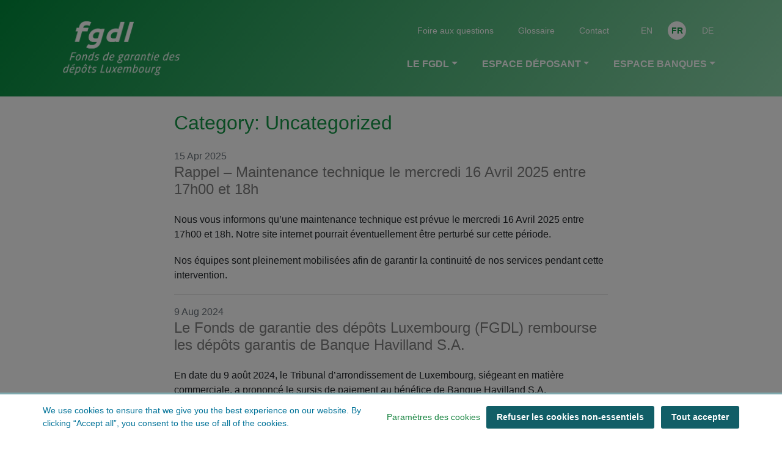

--- FILE ---
content_type: text/html; charset=UTF-8
request_url: https://www.fgdl.lu/fr/category/uncategorized-fr/
body_size: 8885
content:
<!doctype html>
<html lang="fr-FR" class="h-100">
  <head>
  <meta charset="utf-8">
  <meta http-equiv="x-ua-compatible" content="ie=edge">
  <meta name="viewport" content="width=device-width, initial-scale=1, shrink-to-fit=no">
  <link media="all" href="https://www.fgdl.lu/wp-content/cache/autoptimize/css/autoptimize_288fe5a69315bbc5ccc167f2b6a10c1f.css" rel="stylesheet"><title>Uncategorized &#8211; FGDL</title>
<meta name='robots' content='max-image-preview:large' />
	
	<link rel="alternate" href="https://www.fgdl.lu/en/category/uncategorized/" hreflang="en" />
<link rel="alternate" href="https://www.fgdl.lu/fr/category/uncategorized-fr/" hreflang="fr" />
<link rel="alternate" href="https://www.fgdl.lu/de/category/uncategorized-de/" hreflang="de" />
<link rel="alternate" type="application/rss+xml" title="FGDL &raquo; Uncategorized Category Feed" href="https://www.fgdl.lu/fr/category/uncategorized-fr/feed/" />
<script type="text/javascript">
/* <![CDATA[ */
window._wpemojiSettings = {"baseUrl":"https:\/\/s.w.org\/images\/core\/emoji\/15.0.3\/72x72\/","ext":".png","svgUrl":"https:\/\/s.w.org\/images\/core\/emoji\/15.0.3\/svg\/","svgExt":".svg","source":{"concatemoji":"https:\/\/www.fgdl.lu\/wp-includes\/js\/wp-emoji-release.min.js?ver=b2667"}};
/*! This file is auto-generated */
!function(i,n){var o,s,e;function c(e){try{var t={supportTests:e,timestamp:(new Date).valueOf()};sessionStorage.setItem(o,JSON.stringify(t))}catch(e){}}function p(e,t,n){e.clearRect(0,0,e.canvas.width,e.canvas.height),e.fillText(t,0,0);var t=new Uint32Array(e.getImageData(0,0,e.canvas.width,e.canvas.height).data),r=(e.clearRect(0,0,e.canvas.width,e.canvas.height),e.fillText(n,0,0),new Uint32Array(e.getImageData(0,0,e.canvas.width,e.canvas.height).data));return t.every(function(e,t){return e===r[t]})}function u(e,t,n){switch(t){case"flag":return n(e,"\ud83c\udff3\ufe0f\u200d\u26a7\ufe0f","\ud83c\udff3\ufe0f\u200b\u26a7\ufe0f")?!1:!n(e,"\ud83c\uddfa\ud83c\uddf3","\ud83c\uddfa\u200b\ud83c\uddf3")&&!n(e,"\ud83c\udff4\udb40\udc67\udb40\udc62\udb40\udc65\udb40\udc6e\udb40\udc67\udb40\udc7f","\ud83c\udff4\u200b\udb40\udc67\u200b\udb40\udc62\u200b\udb40\udc65\u200b\udb40\udc6e\u200b\udb40\udc67\u200b\udb40\udc7f");case"emoji":return!n(e,"\ud83d\udc26\u200d\u2b1b","\ud83d\udc26\u200b\u2b1b")}return!1}function f(e,t,n){var r="undefined"!=typeof WorkerGlobalScope&&self instanceof WorkerGlobalScope?new OffscreenCanvas(300,150):i.createElement("canvas"),a=r.getContext("2d",{willReadFrequently:!0}),o=(a.textBaseline="top",a.font="600 32px Arial",{});return e.forEach(function(e){o[e]=t(a,e,n)}),o}function t(e){var t=i.createElement("script");t.src=e,t.defer=!0,i.head.appendChild(t)}"undefined"!=typeof Promise&&(o="wpEmojiSettingsSupports",s=["flag","emoji"],n.supports={everything:!0,everythingExceptFlag:!0},e=new Promise(function(e){i.addEventListener("DOMContentLoaded",e,{once:!0})}),new Promise(function(t){var n=function(){try{var e=JSON.parse(sessionStorage.getItem(o));if("object"==typeof e&&"number"==typeof e.timestamp&&(new Date).valueOf()<e.timestamp+604800&&"object"==typeof e.supportTests)return e.supportTests}catch(e){}return null}();if(!n){if("undefined"!=typeof Worker&&"undefined"!=typeof OffscreenCanvas&&"undefined"!=typeof URL&&URL.createObjectURL&&"undefined"!=typeof Blob)try{var e="postMessage("+f.toString()+"("+[JSON.stringify(s),u.toString(),p.toString()].join(",")+"));",r=new Blob([e],{type:"text/javascript"}),a=new Worker(URL.createObjectURL(r),{name:"wpTestEmojiSupports"});return void(a.onmessage=function(e){c(n=e.data),a.terminate(),t(n)})}catch(e){}c(n=f(s,u,p))}t(n)}).then(function(e){for(var t in e)n.supports[t]=e[t],n.supports.everything=n.supports.everything&&n.supports[t],"flag"!==t&&(n.supports.everythingExceptFlag=n.supports.everythingExceptFlag&&n.supports[t]);n.supports.everythingExceptFlag=n.supports.everythingExceptFlag&&!n.supports.flag,n.DOMReady=!1,n.readyCallback=function(){n.DOMReady=!0}}).then(function(){return e}).then(function(){var e;n.supports.everything||(n.readyCallback(),(e=n.source||{}).concatemoji?t(e.concatemoji):e.wpemoji&&e.twemoji&&(t(e.twemoji),t(e.wpemoji)))}))}((window,document),window._wpemojiSettings);
/* ]]> */
</script>






<script type="text/javascript" src="https://www.fgdl.lu/wp-includes/js/jquery/jquery.min.js?ver=cfd6a" id="jquery-core-js"></script>

<link rel="https://api.w.org/" href="https://www.fgdl.lu/wp-json/" /><link rel="alternate" title="JSON" type="application/json" href="https://www.fgdl.lu/wp-json/wp/v2/categories/7" />
<script type="text/javascript">(()=>{var o,c=document.cookie.match("(^|[^;]+)\\s*cssf_cookies\\s*=\\s*([^;]+)"),s=c?decodeURIComponent(c.pop()):"";try{o=JSON.parse(s)}catch(c){o=!1}window.cssf_cookies=!1!==o?o:{}})();</script>    <script type="text/javascript">
      var _paq = window._paq || [];
      if (window.cssf_cookies == undefined || window.cssf_cookies.performance != true) {
          _paq.push(['disableCookies']);
      }
      /* tracker methods like "setCustomDimension" should be called before "trackPageView" */
      _paq.push(['trackPageView']);
      _paq.push(['enableLinkTracking']);
      (function() {
        var u="https://webstatistics.apps.cssf.lu/";
        _paq.push(['setTrackerUrl', u+'matomo.php']);
        _paq.push(['setSiteId', '8']);
        var d=document, g=d.createElement('script'), s=d.getElementsByTagName('script')[0];
        g.type='text/javascript'; g.async=true; g.defer=true; g.src=u+'matomo.js'; s.parentNode.insertBefore(g,s);
      })();
    </script><link rel="icon" href="https://www.fgdl.lu/wp-content/uploads/2021/03/cropped-favicon-32x32.png" sizes="32x32" />
<link rel="icon" href="https://www.fgdl.lu/wp-content/uploads/2021/03/cropped-favicon-192x192.png" sizes="192x192" />
<link rel="apple-touch-icon" href="https://www.fgdl.lu/wp-content/uploads/2021/03/cropped-favicon-180x180.png" />
<meta name="msapplication-TileImage" content="https://www.fgdl.lu/wp-content/uploads/2021/03/cropped-favicon-270x270.png" />
</head>
  <body class="archive category category-uncategorized-fr category-7 wp-custom-logo d-flex flex-column h-100 app-data index-data archive-data category-data category-7-data category-uncategorized-fr-data">
        <header id="top" class="banner text-white pt-md-4 pb-md-4">
  <div class="container d-flex flex-column flex-md-row">
    <div class="navbar navbar-expand-md navbar-dark">
              <a href="https://www.fgdl.lu/fr/home/" class="custom-logo-link" rel="home"><img width="400" height="193" src="https://www.fgdl.lu/wp-content/uploads/2021/03/logo_fgdl_white_400px.png" class="custom-logo" alt="FGDL" decoding="async" fetchpriority="high" srcset="https://www.fgdl.lu/wp-content/uploads/2021/03/logo_fgdl_white_400px.png 400w, https://www.fgdl.lu/wp-content/uploads/2021/03/logo_fgdl_white_400px-300x145.png 300w" sizes="(max-width: 400px) 100vw, 400px" /></a>
            <button class="navbar-toggler" type="button" data-toggle="collapse" data-target=".header-navigation"
              aria-controls="navbarTogglerDemo02" aria-expanded="false" aria-label="Toggle navigation">
        <span class="navbar-toggler-icon"></span>
      </button>
    </div>
    <div class="flex-grow-1 d-flex flex-column">
      <nav class="navbar navbar-expand-md navbar-dark text-uppercase font-weight-bold order-md-2">
        <div class="collapse navbar-collapse justify-content-md-end header-navigation" id="primaryNavigation">
                  <ul id="menu-primary-fr" class="navbar-nav primary-navigation" role="menu" ><li role="menuitem" itemscope="itemscope" itemtype="https://www.schema.org/SiteNavigationElement" id="menu-item-308" class="menu-item menu-item-type-custom menu-item-object-custom menu-item-has-children dropdown menu-item-308 nav-item ml-lg-4"><a href="#" data-toggle="dropdown" aria-haspopup="true" aria-expanded="false" class="dropdown-toggle nav-link" id="menu-item-dropdown-308">Le FGDL</a>
<ul class="dropdown-menu" aria-labelledby="menu-item-dropdown-308" role="menu">
	<li role="menuitem" itemscope="itemscope" itemtype="https://www.schema.org/SiteNavigationElement" id="menu-item-307" class="menu-item menu-item-type-post_type menu-item-object-page menu-item-307 nav-item"><a href="https://www.fgdl.lu/fr/a-propos/" class="dropdown-item">A propos</a></li>
	<li role="menuitem" itemscope="itemscope" itemtype="https://www.schema.org/SiteNavigationElement" id="menu-item-314" class="menu-item menu-item-type-post_type menu-item-object-page menu-item-314 nav-item"><a href="https://www.fgdl.lu/fr/membres-et-direction/" class="dropdown-item">Membres et direction</a></li>
	<li role="menuitem" itemscope="itemscope" itemtype="https://www.schema.org/SiteNavigationElement" id="menu-item-309" class="menu-item menu-item-type-post_type menu-item-object-page menu-item-309 nav-item"><a href="https://www.fgdl.lu/fr/financement/" class="dropdown-item">Financement</a></li>
</ul>
</li>
<li role="menuitem" itemscope="itemscope" itemtype="https://www.schema.org/SiteNavigationElement" id="menu-item-265" class="menu-item menu-item-type-custom menu-item-object-custom menu-item-has-children dropdown menu-item-265 nav-item ml-lg-4"><a href="#" data-toggle="dropdown" aria-haspopup="true" aria-expanded="false" class="dropdown-toggle nav-link" id="menu-item-dropdown-265">Espace déposant</a>
<ul class="dropdown-menu" aria-labelledby="menu-item-dropdown-265" role="menu">
	<li role="menuitem" itemscope="itemscope" itemtype="https://www.schema.org/SiteNavigationElement" id="menu-item-197" class="menu-item menu-item-type-post_type menu-item-object-page menu-item-197 nav-item"><a href="https://www.fgdl.lu/fr/la-garantie/" class="dropdown-item">La garantie</a></li>
	<li role="menuitem" itemscope="itemscope" itemtype="https://www.schema.org/SiteNavigationElement" id="menu-item-268" class="menu-item menu-item-type-post_type menu-item-object-page menu-item-268 nav-item"><a href="https://www.fgdl.lu/fr/comment-obtenir-un-remboursement-2/" class="dropdown-item">Comment obtenir un remboursement ?</a></li>
	<li role="menuitem" itemscope="itemscope" itemtype="https://www.schema.org/SiteNavigationElement" id="menu-item-269" class="menu-item menu-item-type-post_type menu-item-object-page menu-item-269 nav-item"><a href="https://www.fgdl.lu/fr/foire-aux-questions/" class="dropdown-item">Foire aux questions</a></li>
</ul>
</li>
<li role="menuitem" itemscope="itemscope" itemtype="https://www.schema.org/SiteNavigationElement" id="menu-item-155" class="menu-item menu-item-type-post_type menu-item-object-page menu-item-has-children dropdown menu-item-155 nav-item ml-lg-4"><a href="https://www.fgdl.lu/fr/circulaires/" data-toggle="dropdown" aria-haspopup="true" aria-expanded="false" class="dropdown-toggle nav-link" id="menu-item-dropdown-155">Espace banques</a>
<ul class="dropdown-menu" aria-labelledby="menu-item-dropdown-155" role="menu">
	<li role="menuitem" itemscope="itemscope" itemtype="https://www.schema.org/SiteNavigationElement" id="menu-item-198" class="menu-item menu-item-type-post_type menu-item-object-page menu-item-198 nav-item"><a href="https://www.fgdl.lu/fr/circulaires/" class="dropdown-item">Circulaires du CPDI</a></li>
	<li role="menuitem" itemscope="itemscope" itemtype="https://www.schema.org/SiteNavigationElement" id="menu-item-199" class="menu-item menu-item-type-post_type menu-item-object-page menu-item-199 nav-item"><a href="https://www.fgdl.lu/fr/tests-de-resistance/" class="dropdown-item">Tests de résistance</a></li>
</ul>
</li>
</ul>
              </nav>
      <nav class="navbar navbar-expand-md navbar-dark justify-content-end order-md-1">
        <div class="collapse navbar-collapse justify-content-md-end header-navigation" id="topNavigation">
                      <ul id="menu-primary-top-fr" class="navbar-nav primary-top" role="menu" ><li role="menuitem" itemscope="itemscope" itemtype="https://www.schema.org/SiteNavigationElement" id="menu-item-532" class="menu-item menu-item-type-post_type menu-item-object-page menu-item-532 nav-item ml-lg-4"><a href="https://www.fgdl.lu/fr/foire-aux-questions/" class="nav-link">Foire aux questions</a></li>
<li role="menuitem" itemscope="itemscope" itemtype="https://www.schema.org/SiteNavigationElement" id="menu-item-533" class="menu-item menu-item-type-post_type menu-item-object-page menu-item-533 nav-item ml-lg-4"><a href="https://www.fgdl.lu/fr/glossaire/" class="nav-link">Glossaire</a></li>
<li role="menuitem" itemscope="itemscope" itemtype="https://www.schema.org/SiteNavigationElement" id="menu-item-160" class="menu-item menu-item-type-post_type menu-item-object-page menu-item-160 nav-item ml-lg-4"><a href="https://www.fgdl.lu/fr/contact/" class="nav-link">Contact</a></li>
</ul>
                            <hr class="d-md-none">
          <ul class="navbar-nav d-md-flex d-block text-white ml-md-4 primary-top">
            	<li class="lang-item lang-item-2 lang-item-en lang-item-first"><a  lang="en-GB" hreflang="en-GB" href="https://www.fgdl.lu/en/category/uncategorized/">en</a></li>
	<li class="lang-item lang-item-5 lang-item-fr current-lang"><a  lang="fr-FR" hreflang="fr-FR" href="https://www.fgdl.lu/fr/category/uncategorized-fr/">fr</a></li>
	<li class="lang-item lang-item-9 lang-item-de"><a  lang="de-DE" hreflang="de-DE" href="https://www.fgdl.lu/de/category/uncategorized-de/">de</a></li>
          </ul>
                </div>
      </nav>
    </div>
  </div>
</header>
    <div class="wrap container flex-grow-1 pt-4" role="document">
      <main class="main col-lg-8 offset-lg-2">
          <div class="page-header">
  <h1>Category: <span>Uncategorized</span></h1>
</div>

  
             <article class="post-1146 post type-post status-publish format-standard hentry category-uncategorized-fr">
  <header>
    <time class="updated text-muted" datetime="2025-04-15T21:37:40+00:00">15 Apr 2025</time>
    <h2 class="entry-title text-black-50">Rappel &#8211; Maintenance technique le mercredi 16 Avril 2025 entre 17h00 et 18h</h2>
  </header>
  <div class="entry-summary">
    <p>Nous vous informons qu&#8217;une maintenance technique est prévue le mercredi 16 Avril 2025 entre 17h00 et 18h. Notre site internet pourrait éventuellement être perturbé sur cette période.</p>
<p>Nos équipes sont pleinement mobilisées afin de garantir la continuité de nos services pendant cette intervention.</p>
  </div>
</article>
                 <hr>
        <article class="post-1088 post type-post status-publish format-standard hentry category-uncategorized-fr">
  <header>
    <time class="updated text-muted" datetime="2024-08-09T12:19:34+00:00">9 Aug 2024</time>
    <h2 class="entry-title text-black-50">Le Fonds de garantie des dépôts Luxembourg (FGDL) rembourse les dépôts garantis de Banque Havilland S.A.</h2>
  </header>
  <div class="entry-summary">
    <p>En date du 9 août 2024, le Tribunal d’arrondissement de Luxembourg, siégeant en matière commerciale, a prononcé le sursis de paiement au bénéfice de Banque Havilland S.A. (<a href="https://www.cssf.lu/fr/2024/08/communique-de-presse-concernant-la-banque-havilland-s-a-2/">Communiqué de presse concernant la Banque Havilland S.A. – CSSF</a>).</p>
<p>Conformément à l’article 170 paragraphe 1 de la loi du 18 décembre 2015 relative à la défaillance des établissements de crédit et de certaines entreprises d’investissement (« la Loi »), ce jugement ouvre le droit au remboursement des dépôts garantis par le Fonds de garantie des dépôts Luxembourg (« FGDL »). Suivant l’article 171 paragraphe 1 de la Loi, le FGDL couvre l’ensemble des dépôts éligibles d’un même déposant, quels que soient leur nombre et la monnaie dans laquelle ils sont libellés et quels que soient la nationalité ou le lieu de résidence du déposant, jusqu’à hauteur de 100.000 euros par personne.</p>
<p>Nous rappelons aux déposants qu’ils gardent leurs droits sur les dépôts qui ne seraient pas remboursés par le FGDL.</p>
<p><em>Le déroulement du remboursement</em></p>
<p>Banque Havilland S.A. a la responsabilité de transmettre au FGDL toutes les informations nécessaires au calcul du remboursement, ainsi que les coordonnées des déposants, sans que le client ne doive intervenir. Chaque déposant éligible recevra dans les prochains jours une lettre d’information accompagnée d’un formulaire par courrier. Les déposants sont priés de suivre les instructions figurant en annexe du formulaire, et de renvoyer le formulaire rempli et signé. Le formulaire permet notamment aux déposants de renseigner un numéro de compte bancaire auprès d’une autre banque, sur lequel le remboursement du montant garanti sera transféré.</p>
<p>Le FGDL effectuera le remboursement des dépôts garantis, dans un délai de sept jours ouvrables, en euros par virement bancaire sous réserve que le déposant ait communiqué au FGDL un nouveau numéro de compte bancaire et que le droit du déposant au remboursement ait été établi. Le délai de remboursement est de trois mois dans les cas indiqués à l’article 176, paragraphe (2) de la loi précitée, et le remboursement peut être différé dans les cas énumérés à l’article 176, paragraphes (6) et (7).</p>
<p>Le droit des déposants à demander un remboursement des dépôts par le FGDL s’éteint dix ans après la date de la confirmation du sursis de paiement par le tribunal, soit le 9 août 2034, conformément à l’article 176, paragraphe (8) de ladite loi.</p>
<p>Les déposants de Banque Havilland S.A. qui n’auraient pas reçu de lettre d’ici le 21 août 2024 sont priés de contacter le FGDL par courriel (havilland@fgdl.lu), par téléphone (+352 27 02 21) ou par courrier postal à l’adresse suivante :</p>
<p>Fonds de garantie des dépôts Luxembourg</p>
<p>283, route d’Arlon</p>
<p>L-2860 Luxembourg</p>
<p>En cas de questions, les déposants sont invités à consulter les informations disponibles dans l’espace déposants et la foire aux questions du site internet www.fgdl.lu. Pour toute question qui reste ouverte, les déposants peuvent contacter le FGDL par les canaux mentionnés ci-dessus.</p>
  </div>
</article>
                 <hr>
        <article class="post-25 post type-post status-publish format-standard hentry category-uncategorized-fr">
  <header>
    <time class="updated text-muted" datetime="2019-07-25T08:21:56+00:00">25 Jul 2019</time>
    <h2 class="entry-title text-black-50">Liquidation judiciaire de la banque ABLV Bank Luxembourg S.A.</h2>
  </header>
  <div class="entry-summary">
    <p>Des informations relatives à la procédure à suivre et aux pièces requises sont actuellement fournies par les liquidateurs nommés par le Tribunal d&#8217;arrondissement, à savoir Maître Alain RUKAVINA et Deloitte Tax &amp; Consulting SARL, en la personne de M. Eric COLLARD sur le site suivant :</p>
<p><a href="http://www.ablvbankluxembourginjudicialliquidation.lu/" target="_blank" rel="noopener">http://www.ablvbankluxembourginjudicialliquidation.lu/</a></p>
<p>Nous vous invitons également à consulter les informations émises par la <a href="https://www.ablv.lu/en/legal-latest-news/legal-latest-news-liq" target="_blank" rel="noopener">banque</a>.</p>
  </div>
</article>
                 <hr>
        <article class="post-36 post type-post status-publish format-standard hentry category-uncategorized-fr">
  <header>
    <time class="updated text-muted" datetime="2019-07-03T09:03:18+00:00">3 Jul 2019</time>
    <h2 class="entry-title text-black-50">Communiqué de presse 19/01 du FGDL du 3 juillet 2019</h2>
  </header>
  <div class="entry-summary">
    <p><a href="https://www.fgdl.lu/wp-content/uploads/2019/07/FGDL_CP1901_ABLV_BANK_030719.pdf">Liquidation judiciaire de la banque ABLV Bank Luxembourg S.A.</a></p>
  </div>
</article>
                 <hr>
        <article class="post-230 post type-post status-publish format-standard hentry category-uncategorized-fr">
  <header>
    <time class="updated text-muted" datetime="2019-03-01T13:29:21+00:00">1 Mar 2019</time>
    <h2 class="entry-title text-black-50">Communiqué de presse de l&#8217;ABE du 1er mars 2019</h2>
  </header>
  <div class="entry-summary">
    <p><a href="https://www.fgdl.lu/wp-content/uploads/2021/03/FGDL_PR_EBA_010319.pdf">L’ABE recommande de maintenir la protection des déposants en cas d’un <em>no-deal</em> Brexit.</a></p>
  </div>
</article>
                 <hr>
        <article class="post-226 post type-post status-publish format-standard hentry category-uncategorized-fr">
  <header>
    <time class="updated text-muted" datetime="2018-02-25T13:23:59+00:00">25 Feb 2018</time>
    <h2 class="entry-title text-black-50">Communiqué de presse 18/01 du FGDL du 25 février 2018</h2>
  </header>
  <div class="entry-summary">
    <p><a href="https://www.fgdl.lu/wp-content/uploads/2018/02/FGDL_CP1801_ABLV_BANK_250218.pdf">La CSSF constate l&#8217;indisponibilité des dépôts auprès de ABLV Bank Luxembourg S.A.</a></p>
  </div>
</article>
      
  
      </main>
    </div>
        <footer class="content-info py-3 mt-5">
  <div class="container">
    <div class="row align-items-center">
      <div class="col-sm-4">
                  <a href="https://www.fgdl.lu/fr/home/" class="custom-logo-link" rel="home"><img width="400" height="193" src="https://www.fgdl.lu/wp-content/uploads/2021/03/logo_fgdl_white_400px.png" class="custom-logo" alt="FGDL" decoding="async" srcset="https://www.fgdl.lu/wp-content/uploads/2021/03/logo_fgdl_white_400px.png 400w, https://www.fgdl.lu/wp-content/uploads/2021/03/logo_fgdl_white_400px-300x145.png 300w" sizes="(max-width: 400px) 100vw, 400px" /></a>
              </div>
      <div class="col-sm-8 text-md-right">
        <nav class="navbar navbar-expand-md navbar-dark justify-content-md-end">
                      <ul id="menu-footer-nav-fr" class="navbar-nav secondary-navigation" role="menu" ><li role="menuitem" itemscope="itemscope" itemtype="https://www.schema.org/SiteNavigationElement" id="menu-item-218" class="menu-item menu-item-type-custom menu-item-object-custom menu-item-218 nav-item ml-lg-4"><a href="https://www.cssf.lu/" class="nav-link">CSSF</a></li>
<li role="menuitem" itemscope="itemscope" itemtype="https://www.schema.org/SiteNavigationElement" id="menu-item-217" class="menu-item menu-item-type-post_type menu-item-object-page menu-item-217 nav-item ml-lg-4"><a href="https://www.fgdl.lu/fr/contact/" class="nav-link">Nous contacter</a></li>
<li role="menuitem" itemscope="itemscope" itemtype="https://www.schema.org/SiteNavigationElement" id="menu-item-30" class="menu-item menu-item-type-post_type menu-item-object-page menu-item-30 nav-item ml-lg-4"><a href="https://www.fgdl.lu/fr/mentions-legales/" class="nav-link">Mentions légales</a></li>
<li role="menuitem" itemscope="itemscope" itemtype="https://www.schema.org/SiteNavigationElement" id="menu-item-941" class="menu-item menu-item-type-custom menu-item-object-custom menu-item-941 nav-item ml-lg-4"><a href="#cookie-modal-wrapper" class="nav-link">Gérer les cookies</a></li>
</ul>
                  </nav>
        <small class="text-white-50">All rights reserved. Copyright © by Fonds de garantie des dépôts Luxembourg (FGDL).</small>
      </div>
    </div>
  </div>
  <a type="button" id="btn-back-to-top" href="#top" class="shadow-sm" title="Back to top button"></a>
  <div id="cookie-banner"  aria-label="Cookie notice" role="dialog" style="display: none" tabindex="-1">
		<div class="cookie-banner-container">
			<div class="container">
				<p class="cookie-banner-text">We use cookies to ensure that we give you the best experience on our website. By clicking “Accept all”, you consent to the use of all of the cookies.</p>
				<ul class="cookie-banner-buttons">
				    <li><a role="button" class="cookie-settings" href="#cookie-modal-wrapper">Paramètres des cookies</a></li>
				    <li><button class="cookie-btn cookie-reject-all">Refuser les cookies non-essentiels</button></li>
				    <li><button class="cookie-btn cookie-accept-all" aria-label="Tout accepter (cookies)">Tout accepter</button></li>
				</ul>
			</div>
		</div>
	</div><div id="cookie-modal-wrapper" style="display: none">
		<div class="cookie-modal" role="dialog" aria-modal="true" aria-labelledby="cookie-modal-title" tabindex="-1">
			<div id="cookie-modal-title" class="cookie-modal-title">
				<h2>Paramètres des cookies</h2>
			</div><div class="cookie-modal-content">
				<div class="cookie-sections-wrap">
					<div class="cookie-section-intro">
						<p>We use cookies to improve your experience while you navigate our website. Strictly necessary cookies are stored in your browser as they are essential for the website to function. Other cookies further improve your experience and help us analyze how users interact with our website by collecting anonymous data. These cookies will only be stored in your browser with your consent.</p>
						<p><a href="/fr/mentions-legales/">Privacy Policy</a></p>
					</div><div class="cookie-section-title">
		<h3>
		    <button type="button" aria-expanded="false" aria-controls="necessary-cookies-section">
		        Necessary Cookies
		        <span aria-hidden="true"></span>
		    </button>
		</h3>
		<div class="checkbox-wrap"><input type="checkbox" id="necessary" checked disabled><label for="necessary"><span aria-hidden="true"></span>Necessary Cookies : Allow</label></div>
	</div><div class="cookie-section-content" id="necessary-cookies-section">
		<p>These technical cookies only store anonymous data and are necessary for the website to function. These cannot be disabled.</p>
		<table>
            <thead>
                <tr>
                    <th scope="col">Name</th>
                    <th scope="col">Description</th>
                    <th scope="col">Duration</th>
                </tr>
            </thead>
		<tbody><tr><td>cssf_cookies</td><td>Save your settings regarding the cookie policy.</td><td>1 year</td></tr></tbody>
		</table>
	</div><div class="cookie-section-title">
		<h3>
		    <button type="button" aria-expanded="false" aria-controls="functional-cookies-section">
		        Functional Cookies
		        <span aria-hidden="true"></span>
		    </button>
		</h3>
		<div class="checkbox-wrap"><input type="checkbox" id="functional"><label for="functional"><span aria-hidden="true"></span>Functional Cookies : Allow</label></div>
	</div><div class="cookie-section-content" id="functional-cookies-section">
		<p>Functional cookies provide enhanced functionality and improve your experience when you navigate our website. They may be set by us or by third party providers whose services are included in some of our pages. Disabling these cookies may affect your experience and some services may not function properly.</p>
		<table>
            <thead>
                <tr>
                    <th scope="col">Name</th>
                    <th scope="col">Description</th>
                    <th scope="col">Duration</th>
                </tr>
            </thead>
		<tbody><tr><td>pll_language</td><td>Save your preference regarding the language of the website.</td><td>1 year</td></tr></tbody>
		</table>
	</div><div class="cookie-section-title">
		<h3>
		    <button type="button" aria-expanded="false" aria-controls="performance-cookies-section">
		        Performance Cookies
		        <span aria-hidden="true"></span>
		    </button>
		</h3>
		<div class="checkbox-wrap"><input type="checkbox" id="performance"><label for="performance"><span aria-hidden="true"></span>Performance Cookies : Allow</label></div>
	</div><div class="cookie-section-content" id="performance-cookies-section">
		<p>Performance cookies help us collect anonymous statistical data such as the number of visits, the average time spent on the website or the pages consulted during a browsing session. The information is aggregated and anonymous, and allows us to monitor and improve the performance of our website.</p>
		<table>
            <thead>
                <tr>
                    <th scope="col">Name</th>
                    <th scope="col">Description</th>
                    <th scope="col">Duration</th>
                </tr>
            </thead>
		<tbody><tr><td>_pk_id.#</td><td>Collects anonymous statistical data on the website consultations, such as the number of visits or the average time spent on the website. The data is processed in-house and is not shared with a third party.</td><td>13 months</td></tr><tr><td>_pk_ses.#</td><td>Collects anonymous statistical data for the tracking of the pages consulted during the browsing session. The data is processed in-house and is not shared with a third party.</td><td>30 minutes</td></tr></tbody>
		</table>
	</div><div class="cookie-section-title">
		<h3>
            <button type="button" aria-expanded="false" aria-controls="youtube-cookies-section">
                YouTube
                <span aria-hidden="true"></span>
            </button>
        </h3>
		<div class="checkbox-wrap"><input type="checkbox" id="youtube"><label for="youtube"><span aria-hidden="true"></span>YouTube : Allow</label></div></div><div class="cookie-section-content" id="youtube-cookies-section"><p>YouTube (owned by Google) does not let you watch videos anonymously. As such, watching YouTube videos here will be tracked by YouTube/Google. By allowing this content to load, you agree with the terms of&nbsp;<a href="https://policies.google.com/privacy?gl=LU&hl=en">Youtube's cookie usage and privacy policy</a></p></div></div>
				<ul class="cookie-consent-buttons">
                    <li><button class="save-preferences">Sauvegarder les préférences</button></li>
                    <li><button class="reset-cookies">Réinitialiser les cookies</button></li>
                    <li><button class="cookie-reject-all">Refuser les cookies non-essentiels</button></li>
                    <li><button class="cookie-accept-all" aria-label="Tout accepter (cookies)">Tout accepter</button></li>			    
				</ul>
			</div>
		</div>
	</div><img class="matomo" src="https://webstatistics.apps.cssf.lu/matomo.php?idsite=8&amp;rec=1" style="border:0" alt="" /><!-- fgdl.lu version 25.04.07-01 --><script type="text/javascript" id="cssf/cookie-consent-js-extra">
/* <![CDATA[ */
var thirdPartyEmbedsSettings = [{"third_party_id":"youtube","third_party_name":"YouTube","popup_text":"YouTube (owned by Google) does not let you watch videos anonymously. As such, watching YouTube videos here will be tracked by YouTube\/Google. By allowing this content to load, you agree with the terms of","policy_link_text":"Youtube's cookie usage and privacy policy","policy_url":"https:\/\/policies.google.com\/privacy?gl=LU&hl=en","button":"Allow content"}];
var cookiesByCategories = {"necessary":["cssf_cookies"],"functional":["pll_language"],"performance":["_pk_id.#","_pk_ses.#"]};
/* ]]> */
</script>


</footer>
  <script defer src="https://www.fgdl.lu/wp-content/cache/autoptimize/js/autoptimize_421902f219495556e58fdfc9c7290c5f.js"></script></body>
</html>

<!-- Performance optimized by Redis Object Cache. Learn more: https://wprediscache.com -->
